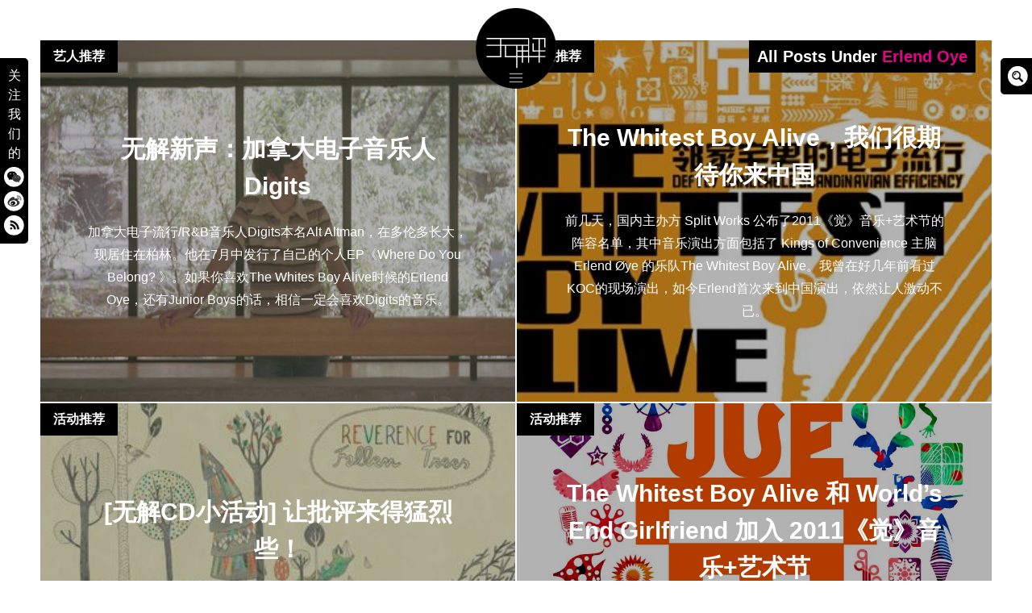

--- FILE ---
content_type: text/html; charset=UTF-8
request_url: https://www.wooozy.cn/tag/erlend-oye/
body_size: 10140
content:
<!DOCTYPE html>
<html lang="en-GB">
<head>
<meta charset="UTF-8">
<meta name="viewport" content="width=device-width, initial-scale=1, minimal-ui">
<title>Erlend Oye | 无解音乐网 WOOOZY</title>
<link rel="profile" href="http://gmpg.org/xfn/11">
<link rel="pingback" href="https://www.wooozy.cn/xmlrpc.php">

<meta name='robots' content='max-image-preview:large' />
	<link rel="alternate" type="application/rss+xml" title="无解音乐网 WOOOZY &raquo; Feed" href="https://www.wooozy.cn/feed/" />
<link rel="alternate" type="application/rss+xml" title="无解音乐网 WOOOZY &raquo; Comments Feed" href="https://www.wooozy.cn/comments/feed/" />
<link rel="alternate" type="application/rss+xml" title="无解音乐网 WOOOZY &raquo; Erlend Oye Tag Feed" href="https://www.wooozy.cn/tag/erlend-oye/feed/" />
<style id='wp-img-auto-sizes-contain-inline-css' type='text/css'>
img:is([sizes=auto i],[sizes^="auto," i]){contain-intrinsic-size:3000px 1500px}
/*# sourceURL=wp-img-auto-sizes-contain-inline-css */
</style>
<link rel='stylesheet' id='scap.flashblock-css' href='https://www.wooozy.cn/wp-content/plugins/compact-wp-audio-player/css/flashblock.css?ver=5876cfb1501f214ad9b854b2ce1ff13d' type='text/css' media='all' />
<link rel='stylesheet' id='scap.player-css' href='https://www.wooozy.cn/wp-content/plugins/compact-wp-audio-player/css/player.css?ver=5876cfb1501f214ad9b854b2ce1ff13d' type='text/css' media='all' />
<link rel='stylesheet' id='font-awesome-css' href='https://www.wooozy.cn/wp-content/plugins/stagtools/assets/css/fontawesome-all.min.css?ver=5.15.3' type='text/css' media='all' />
<link rel='stylesheet' id='stag-shortcode-styles-css' href='https://www.wooozy.cn/wp-content/plugins/stagtools/assets/css/stag-shortcodes.css?ver=2.3.8' type='text/css' media='all' />
<style id='wp-emoji-styles-inline-css' type='text/css'>

	img.wp-smiley, img.emoji {
		display: inline !important;
		border: none !important;
		box-shadow: none !important;
		height: 1em !important;
		width: 1em !important;
		margin: 0 0.07em !important;
		vertical-align: -0.1em !important;
		background: none !important;
		padding: 0 !important;
	}
/*# sourceURL=wp-emoji-styles-inline-css */
</style>
<link rel='stylesheet' id='wp-block-library-css' href='https://www.wooozy.cn/wp-includes/css/dist/block-library/style.min.css?ver=5876cfb1501f214ad9b854b2ce1ff13d' type='text/css' media='all' />
<style id='global-styles-inline-css' type='text/css'>
:root{--wp--preset--aspect-ratio--square: 1;--wp--preset--aspect-ratio--4-3: 4/3;--wp--preset--aspect-ratio--3-4: 3/4;--wp--preset--aspect-ratio--3-2: 3/2;--wp--preset--aspect-ratio--2-3: 2/3;--wp--preset--aspect-ratio--16-9: 16/9;--wp--preset--aspect-ratio--9-16: 9/16;--wp--preset--color--black: #000000;--wp--preset--color--cyan-bluish-gray: #abb8c3;--wp--preset--color--white: #ffffff;--wp--preset--color--pale-pink: #f78da7;--wp--preset--color--vivid-red: #cf2e2e;--wp--preset--color--luminous-vivid-orange: #ff6900;--wp--preset--color--luminous-vivid-amber: #fcb900;--wp--preset--color--light-green-cyan: #7bdcb5;--wp--preset--color--vivid-green-cyan: #00d084;--wp--preset--color--pale-cyan-blue: #8ed1fc;--wp--preset--color--vivid-cyan-blue: #0693e3;--wp--preset--color--vivid-purple: #9b51e0;--wp--preset--gradient--vivid-cyan-blue-to-vivid-purple: linear-gradient(135deg,rgb(6,147,227) 0%,rgb(155,81,224) 100%);--wp--preset--gradient--light-green-cyan-to-vivid-green-cyan: linear-gradient(135deg,rgb(122,220,180) 0%,rgb(0,208,130) 100%);--wp--preset--gradient--luminous-vivid-amber-to-luminous-vivid-orange: linear-gradient(135deg,rgb(252,185,0) 0%,rgb(255,105,0) 100%);--wp--preset--gradient--luminous-vivid-orange-to-vivid-red: linear-gradient(135deg,rgb(255,105,0) 0%,rgb(207,46,46) 100%);--wp--preset--gradient--very-light-gray-to-cyan-bluish-gray: linear-gradient(135deg,rgb(238,238,238) 0%,rgb(169,184,195) 100%);--wp--preset--gradient--cool-to-warm-spectrum: linear-gradient(135deg,rgb(74,234,220) 0%,rgb(151,120,209) 20%,rgb(207,42,186) 40%,rgb(238,44,130) 60%,rgb(251,105,98) 80%,rgb(254,248,76) 100%);--wp--preset--gradient--blush-light-purple: linear-gradient(135deg,rgb(255,206,236) 0%,rgb(152,150,240) 100%);--wp--preset--gradient--blush-bordeaux: linear-gradient(135deg,rgb(254,205,165) 0%,rgb(254,45,45) 50%,rgb(107,0,62) 100%);--wp--preset--gradient--luminous-dusk: linear-gradient(135deg,rgb(255,203,112) 0%,rgb(199,81,192) 50%,rgb(65,88,208) 100%);--wp--preset--gradient--pale-ocean: linear-gradient(135deg,rgb(255,245,203) 0%,rgb(182,227,212) 50%,rgb(51,167,181) 100%);--wp--preset--gradient--electric-grass: linear-gradient(135deg,rgb(202,248,128) 0%,rgb(113,206,126) 100%);--wp--preset--gradient--midnight: linear-gradient(135deg,rgb(2,3,129) 0%,rgb(40,116,252) 100%);--wp--preset--font-size--small: 13px;--wp--preset--font-size--medium: 20px;--wp--preset--font-size--large: 36px;--wp--preset--font-size--x-large: 42px;--wp--preset--spacing--20: 0.44rem;--wp--preset--spacing--30: 0.67rem;--wp--preset--spacing--40: 1rem;--wp--preset--spacing--50: 1.5rem;--wp--preset--spacing--60: 2.25rem;--wp--preset--spacing--70: 3.38rem;--wp--preset--spacing--80: 5.06rem;--wp--preset--shadow--natural: 6px 6px 9px rgba(0, 0, 0, 0.2);--wp--preset--shadow--deep: 12px 12px 50px rgba(0, 0, 0, 0.4);--wp--preset--shadow--sharp: 6px 6px 0px rgba(0, 0, 0, 0.2);--wp--preset--shadow--outlined: 6px 6px 0px -3px rgb(255, 255, 255), 6px 6px rgb(0, 0, 0);--wp--preset--shadow--crisp: 6px 6px 0px rgb(0, 0, 0);}:where(.is-layout-flex){gap: 0.5em;}:where(.is-layout-grid){gap: 0.5em;}body .is-layout-flex{display: flex;}.is-layout-flex{flex-wrap: wrap;align-items: center;}.is-layout-flex > :is(*, div){margin: 0;}body .is-layout-grid{display: grid;}.is-layout-grid > :is(*, div){margin: 0;}:where(.wp-block-columns.is-layout-flex){gap: 2em;}:where(.wp-block-columns.is-layout-grid){gap: 2em;}:where(.wp-block-post-template.is-layout-flex){gap: 1.25em;}:where(.wp-block-post-template.is-layout-grid){gap: 1.25em;}.has-black-color{color: var(--wp--preset--color--black) !important;}.has-cyan-bluish-gray-color{color: var(--wp--preset--color--cyan-bluish-gray) !important;}.has-white-color{color: var(--wp--preset--color--white) !important;}.has-pale-pink-color{color: var(--wp--preset--color--pale-pink) !important;}.has-vivid-red-color{color: var(--wp--preset--color--vivid-red) !important;}.has-luminous-vivid-orange-color{color: var(--wp--preset--color--luminous-vivid-orange) !important;}.has-luminous-vivid-amber-color{color: var(--wp--preset--color--luminous-vivid-amber) !important;}.has-light-green-cyan-color{color: var(--wp--preset--color--light-green-cyan) !important;}.has-vivid-green-cyan-color{color: var(--wp--preset--color--vivid-green-cyan) !important;}.has-pale-cyan-blue-color{color: var(--wp--preset--color--pale-cyan-blue) !important;}.has-vivid-cyan-blue-color{color: var(--wp--preset--color--vivid-cyan-blue) !important;}.has-vivid-purple-color{color: var(--wp--preset--color--vivid-purple) !important;}.has-black-background-color{background-color: var(--wp--preset--color--black) !important;}.has-cyan-bluish-gray-background-color{background-color: var(--wp--preset--color--cyan-bluish-gray) !important;}.has-white-background-color{background-color: var(--wp--preset--color--white) !important;}.has-pale-pink-background-color{background-color: var(--wp--preset--color--pale-pink) !important;}.has-vivid-red-background-color{background-color: var(--wp--preset--color--vivid-red) !important;}.has-luminous-vivid-orange-background-color{background-color: var(--wp--preset--color--luminous-vivid-orange) !important;}.has-luminous-vivid-amber-background-color{background-color: var(--wp--preset--color--luminous-vivid-amber) !important;}.has-light-green-cyan-background-color{background-color: var(--wp--preset--color--light-green-cyan) !important;}.has-vivid-green-cyan-background-color{background-color: var(--wp--preset--color--vivid-green-cyan) !important;}.has-pale-cyan-blue-background-color{background-color: var(--wp--preset--color--pale-cyan-blue) !important;}.has-vivid-cyan-blue-background-color{background-color: var(--wp--preset--color--vivid-cyan-blue) !important;}.has-vivid-purple-background-color{background-color: var(--wp--preset--color--vivid-purple) !important;}.has-black-border-color{border-color: var(--wp--preset--color--black) !important;}.has-cyan-bluish-gray-border-color{border-color: var(--wp--preset--color--cyan-bluish-gray) !important;}.has-white-border-color{border-color: var(--wp--preset--color--white) !important;}.has-pale-pink-border-color{border-color: var(--wp--preset--color--pale-pink) !important;}.has-vivid-red-border-color{border-color: var(--wp--preset--color--vivid-red) !important;}.has-luminous-vivid-orange-border-color{border-color: var(--wp--preset--color--luminous-vivid-orange) !important;}.has-luminous-vivid-amber-border-color{border-color: var(--wp--preset--color--luminous-vivid-amber) !important;}.has-light-green-cyan-border-color{border-color: var(--wp--preset--color--light-green-cyan) !important;}.has-vivid-green-cyan-border-color{border-color: var(--wp--preset--color--vivid-green-cyan) !important;}.has-pale-cyan-blue-border-color{border-color: var(--wp--preset--color--pale-cyan-blue) !important;}.has-vivid-cyan-blue-border-color{border-color: var(--wp--preset--color--vivid-cyan-blue) !important;}.has-vivid-purple-border-color{border-color: var(--wp--preset--color--vivid-purple) !important;}.has-vivid-cyan-blue-to-vivid-purple-gradient-background{background: var(--wp--preset--gradient--vivid-cyan-blue-to-vivid-purple) !important;}.has-light-green-cyan-to-vivid-green-cyan-gradient-background{background: var(--wp--preset--gradient--light-green-cyan-to-vivid-green-cyan) !important;}.has-luminous-vivid-amber-to-luminous-vivid-orange-gradient-background{background: var(--wp--preset--gradient--luminous-vivid-amber-to-luminous-vivid-orange) !important;}.has-luminous-vivid-orange-to-vivid-red-gradient-background{background: var(--wp--preset--gradient--luminous-vivid-orange-to-vivid-red) !important;}.has-very-light-gray-to-cyan-bluish-gray-gradient-background{background: var(--wp--preset--gradient--very-light-gray-to-cyan-bluish-gray) !important;}.has-cool-to-warm-spectrum-gradient-background{background: var(--wp--preset--gradient--cool-to-warm-spectrum) !important;}.has-blush-light-purple-gradient-background{background: var(--wp--preset--gradient--blush-light-purple) !important;}.has-blush-bordeaux-gradient-background{background: var(--wp--preset--gradient--blush-bordeaux) !important;}.has-luminous-dusk-gradient-background{background: var(--wp--preset--gradient--luminous-dusk) !important;}.has-pale-ocean-gradient-background{background: var(--wp--preset--gradient--pale-ocean) !important;}.has-electric-grass-gradient-background{background: var(--wp--preset--gradient--electric-grass) !important;}.has-midnight-gradient-background{background: var(--wp--preset--gradient--midnight) !important;}.has-small-font-size{font-size: var(--wp--preset--font-size--small) !important;}.has-medium-font-size{font-size: var(--wp--preset--font-size--medium) !important;}.has-large-font-size{font-size: var(--wp--preset--font-size--large) !important;}.has-x-large-font-size{font-size: var(--wp--preset--font-size--x-large) !important;}
/*# sourceURL=global-styles-inline-css */
</style>

<style id='classic-theme-styles-inline-css' type='text/css'>
/*! This file is auto-generated */
.wp-block-button__link{color:#fff;background-color:#32373c;border-radius:9999px;box-shadow:none;text-decoration:none;padding:calc(.667em + 2px) calc(1.333em + 2px);font-size:1.125em}.wp-block-file__button{background:#32373c;color:#fff;text-decoration:none}
/*# sourceURL=/wp-includes/css/classic-themes.min.css */
</style>
<link rel='stylesheet' id='stag-style-css' href='https://www.wooozy.cn/wp-content/themes/wooozy_2014/style.css?ver=1.0.1' type='text/css' media='all' />
<link rel='stylesheet' id='popup-css' href='https://www.wooozy.cn/wp-content/themes/wooozy_2014/assets/css/popup.css?ver=5876cfb1501f214ad9b854b2ce1ff13d' type='text/css' media='' />
<script type="text/javascript" src="https://www.wooozy.cn/wp-content/plugins/compact-wp-audio-player/js/soundmanager2-nodebug-jsmin.js?ver=5876cfb1501f214ad9b854b2ce1ff13d" id="scap.soundmanager2-js"></script>
<script type="text/javascript" src="https://www.wooozy.cn/wp-includes/js/jquery/jquery.min.js?ver=3.7.1" id="jquery-core-js"></script>
<script type="text/javascript" src="https://www.wooozy.cn/wp-includes/js/jquery/jquery-migrate.min.js?ver=3.4.1" id="jquery-migrate-js"></script>
<script type="text/javascript" src="https://www.wooozy.cn/wp-content/themes/wooozy_2014/assets/js/lib/spin/spin.js?ver=1.3" id="spin-js"></script>
<script type="text/javascript" src="https://www.wooozy.cn/wp-content/themes/wooozy_2014/assets/js/lib/spin/jquery.spin.js?ver=1.3" id="jquery.spin-js"></script>
<link rel="https://api.w.org/" href="https://www.wooozy.cn/wp-json/" /><link rel="alternate" title="JSON" type="application/json" href="https://www.wooozy.cn/wp-json/wp/v2/tags/2052" /><link rel="EditURI" type="application/rsd+xml" title="RSD" href="https://www.wooozy.cn/xmlrpc.php?rsd" />

		<!-- Open Graph tags generated by Open Graph Metabox for WordPress -->
		<meta property="og:url" content="https://www.wooozy.cn/feature/artist/%e6%97%a0%e8%a7%a3%e6%96%b0%e5%a3%b0%ef%bc%9a%e5%8a%a0%e6%8b%bf%e5%a4%a7%e7%94%b5%e5%ad%90%e9%9f%b3%e4%b9%90%e4%ba%badigits/" />

					<meta property="og:title" content="  Erlend Oye无解音乐网 WOOOZY" />
		
					<meta property="og:description" content="加拿大电子流行/R&B音乐人Digits本名Alt Altman，在多伦多长大，现居住在柏林。他在7月中发行了自己的个人EP《Where Do You Belong? 》。如果你喜欢The Whites Boy Alive时候的Erlend Oye，还有Junior Boys的话，相信一定会喜欢Digits的音乐。" />
		
		
		
		
		
		<!-- /Open Graph tags generated by Open Graph Metabox for WordPress -->
				<script>
			document.documentElement.className = document.documentElement.className.replace( 'no-js', 'js' );
		</script>
				<style>
			.no-js img.lazyload { display: none; }
			figure.wp-block-image img.lazyloading { min-width: 150px; }
							.lazyload, .lazyloading { opacity: 0; }
				.lazyloaded {
					opacity: 1;
					transition: opacity 400ms;
					transition-delay: 0ms;
				}
					</style>
		<meta name="generator" content="Wooozy 1.0.1">
<meta name="generator" content="StagCustomizer 1.0">
	<style id="stag-custom-css" type="text/css">
		body,
		.site,
		hr:not(.stag-divider)::before {
			background-color: #ffffff;
		}
		body {
			font-family: "Helvetica, Tahoma, Arial, STXihei, "华文细黑", "Microsoft YaHei", "微软雅黑", SimSun, "宋体", Heiti, "黑体", sans-serif;";
		}
		a,
		.archive-header__title span,
		.footer-menu a:hover {
			color: #eb008b;
		}
		h1, h2, h3, h4, h5, h6, .button, .stag-button, input[type="submit"], input[type="reset"], .button-secondary, legend, .rcp_subscription_level_name {
			font-family: "Helvetica, Tahoma, Arial, STXihei, "华文细黑", "Microsoft YaHei", "微软雅黑", SimSun, "宋体", Heiti, "黑体", sans-serif;";
		}
		.post-grid {
			border-color: #ffffff;
		}
			</style>
	<meta name="generator" content="Elementor 3.18.3; features: e_dom_optimization, e_optimized_assets_loading, e_optimized_css_loading, additional_custom_breakpoints, block_editor_assets_optimize, e_image_loading_optimization; settings: css_print_method-external, google_font-enabled, font_display-swap">
			
			<style type="text/css" media="all">
				.custom-logo {
					background: url("https://www.wooozy.cn/wp-content/uploads/2014/05/wooozy_logo2.png") no-repeat;
					width: 100px;
					height: 100px;
					background-size: contain;
				}
				@media
				(-webkit-min-device-pixel-ratio: 1.3),
				(-o-min-device-pixel-ratio: 2.6/2),
				(min--moz-device-pixel-ratio: 1.3),
				(min-device-pixel-ratio: 1.3),
				(min-resolution: 1.3dppx) {
					.custom-logo {
						background: url("https://www.wooozy.cn/wp-content/uploads/2014/05/wooozy_logo_retina1.png") no-repeat;
						background-size: 100px 100px;
					}
				}
			</style>
					<meta name="theme-color" content="#F5F5F5">
			<link rel="icon" href="https://www.wooozy.cn/wp-content/uploads/2023/06/cropped-wooozy_logo-32x32.png" sizes="32x32" />
<link rel="icon" href="https://www.wooozy.cn/wp-content/uploads/2023/06/cropped-wooozy_logo-192x192.png" sizes="192x192" />
<link rel="apple-touch-icon" href="https://www.wooozy.cn/wp-content/uploads/2023/06/cropped-wooozy_logo-180x180.png" />
<meta name="msapplication-TileImage" content="https://www.wooozy.cn/wp-content/uploads/2023/06/cropped-wooozy_logo-270x270.png" />
</head>
<body class="archive tag tag-erlend-oye tag-2052 wp-custom-logo wp-theme-wooozy_2014 chrome header-over stagtools elementor-default elementor-kit-41941">

<div class="site-nav-overlay"></div>

		<header id="masthead" class="site-header">

			<div class="site-branding">
									<div class="custom-logo pausing" title="Home" href="https://www.wooozy.cn/"><div class="wave"></div></div>
														<nav id="site-navigation-sub" class="navigation sub-navigation site-nav__section" role="navigation">
				<ul id="menu-wooozy-2012" class="primary-menu"><li id="menu-item-20129" class="menu-item menu-item-type-custom menu-item-object-custom menu-item-home menu-item-20129"><a href="https://www.wooozy.cn/">首页</a></li>
<li id="menu-item-23100" class="menu-item menu-item-type-taxonomy menu-item-object-category menu-item-23100"><a href="https://www.wooozy.cn/news/">资讯</a></li>
<li id="menu-item-23101" class="menu-item menu-item-type-taxonomy menu-item-object-category menu-item-23101"><a href="https://www.wooozy.cn/interview/">采访</a></li>
<li id="menu-item-23099" class="menu-item menu-item-type-taxonomy menu-item-object-category menu-item-23099"><a href="https://www.wooozy.cn/review/">评论</a></li>
<li id="menu-item-23096" class="menu-item menu-item-type-taxonomy menu-item-object-category menu-item-23096"><a href="https://www.wooozy.cn/feature/">专题</a></li>
<li id="menu-item-42000" class="menu-item menu-item-type-taxonomy menu-item-object-category menu-item-42000"><a href="https://www.wooozy.cn/radio/">电台</a></li>
<li id="menu-item-41999" class="menu-item menu-item-type-taxonomy menu-item-object-category menu-item-41999"><a href="https://www.wooozy.cn/wooozyevent/">活动</a></li>
<li id="menu-item-41998" class="menu-item menu-item-type-taxonomy menu-item-object-category menu-item-41998"><a href="https://www.wooozy.cn/%e6%ad%8c%e5%8d%95/">歌单</a></li>
</ul>			<!--<div class="radio">
	<div class="wrap clearfix">
		<link href="https://www.wooozy.cn/wp-content/themes/wooozy_2014/assets/css/blue.monday/jplayer.blue.monday.css" rel="stylesheet" type="text/css" />
		<script type="text/javascript">
		//<![CDATA[

		jQuery(document).ready(function($){



			var myPlaylist = new jPlayerPlaylist({

				jPlayer: "#jquery_jplayer_N",

				cssSelectorAncestor: "#jp_container_N"

			}, [

				{title:"无解电台＃7", mp3:"https://www.wooozy.cn/audio/wooozy_radio_7.mp3", articlelink:"https://www.wooozy.cn/archives/22725"},{title:"无解电台 ＃6", mp3:"https://www.wooozy.cn/audio/wooozy_radio_6.mp3", articlelink:"https://www.wooozy.cn/archives/22128"},{title:"无解电台＃5", mp3:"https://www.wooozy.cn/audio/wooozy_radio_5.mp3", articlelink:"https://www.wooozy.cn/archives/21677"},{title:"无解电台 #4", mp3:"https://www.wooozy.cn/audio/wooozy-radio-4.mp3", articlelink:"https://www.wooozy.cn/archives/20380"},{title:"无解电台 #3", mp3:"https://www.wooozy.cn/audio/wooozy_radio_3.mp3", articlelink:"https://www.wooozy.cn/archives/20139"},
			], {

				playlistOptions: {

					enableRemoveControls: false

				},

				swfPath: "js",

				supplied: "webmv, ogv, m4v, oga, mp3",

				smoothPlayBar: true,

				keyEnabled: false,

				audioFullScreen: false,
		
			});
			
		});
		</script>

		<div id="jp_container_N" class="jp-video">


			<div class="jp-type-playlist">

				<div id="jquery_jplayer_N" class="jp-jplayer"></div>

				<div class="jp-gui">

				<div class="jp-playlist">

					<ul>


						<li></li>

					</ul>

				</div>


					<div class="jp-interface" id="jp-interface">

						<div class="jp-controls-holder">

							<ul class="jp-controls">
															
								<li><a href="javascript:;" class="jp-pause" tabindex="1"><i class="stag-icon icon-pause"></i></a></li>

								<li><a href="javascript:;" class="jp-play" tabindex="1"><i class="stag-icon icon-play"></i></a></li>


							</ul>
							
							<a class="article-link" style="display: none;" title="查看本期电台介绍及翻译"><i class="stag-icon icon-bars"></i></a>

						</div>

					</div>

				</div>

				<div class="jp-no-solution">

					<span>Update Required</span>

					To play the media you will need to either update your browser to a recent version or update your <a href="http://get.adobe.com/flashplayer/" target="_blank">Flash plugin</a>.

				</div>

			</div>

		</div>
			

</div></div>-->
</nav><!-- #site-navigation -->
			
			</div>


			<!-- <div id="site-navigation-toggle" class="site-navigation-toggle"><i class="stag-icon icon-bars"></i></div>-->


		</header><!-- #masthead -->
				<div class="floating_social">关注我们的<a href="#inline" class="popup" title="微信"><div class="weixin"></div></a><a href="https://weibo.com/wooozy/" target="_new" title="微博"><div class="weibo"></div></a><a href="https://www.wooozy.cn/feed/" class="no-ajaxy" target="_blank" title="RSS"><div class="rss"></div></a></div>
				
		<div class="floating_search">
			<form class="bop-nav-search menu-item menu-item-type-search menu-item-object- menu-item-23244" role="search" method="get" action="https://www.wooozy.cn/">
				<label>
					<span class="screen-reader-text">Search Box</span>
					<input type="search" class="search-field" placeholder="" value="" name="s" title="" style="display: none;">
				</label>
				<input type="submit" class="search-submit" value="">
				<script type="text/javascript">
					jQuery(document).ready(function($){
						$('.floating_search').hover(function(){
							$('.floating_search input[type="search"]').animate({width: "toggle"}, 500).focus();
						});
					});
				</script>
			</form>
		</div>

				<div id="inline" class="white-popup mfp-hide"><h3 style="margin-bottom: 0;">关注无解音乐网微信</h3><img data-src='https://www.wooozy.cn/wp-content/themes/wooozy_2014/assets/img/weixin-QR.jpg' class='lazyload' src='[data-uri]' /><noscript><img src="https://www.wooozy.cn/wp-content/themes/wooozy_2014/assets/img/weixin-QR.jpg"/></noscript><p>打开微信，点击底部的“发现”，使用 “扫一扫” 即可关注。</p></div>

<div id="page" class="hfeed site">

	<div id="content" class="site-content" data-layout="1-2-2-2" class="archive tag tag-erlend-oye tag-2052 wp-custom-logo wp-theme-wooozy_2014 chrome header-over stagtools elementor-default elementor-kit-41941">
			<script class="document-script" type="text/javascript" src="https://www.wooozy.cn/wp-content/themes/wooozy_2014/assets/js/jquery.reload.js"></script>
						<div class="archive-header">
				<h3 class="archive-header__title">All Posts Under <span>Erlend Oye</span></h3>
			</div>
			
    <section id="primary" class="content-area">
		<main id="main" class="site-main">

		
						
				
	<article id="post-15726" class="post-15726 post type-post status-publish format-standard has-post-thumbnail hentry category-featured category-artist tag-digits tag-erlend-oye post-grid">
		<a href="https://www.wooozy.cn/feature/artist/%e6%97%a0%e8%a7%a3%e6%96%b0%e5%a3%b0%ef%bc%9a%e5%8a%a0%e6%8b%bf%e5%a4%a7%e7%94%b5%e5%ad%90%e9%9f%b3%e4%b9%90%e4%ba%badigits/" rel="bookmark">
	<style type="text/css" scoped>
		
				.post-cover-15726 { background-image: url(https://www.wooozy.cn/wp-content/uploads/2012/08/foliage_landscape_web.jpg); opacity: 0.7; }
			</style>
<div class="post-cover post-cover-15726 stag-image--none"></div>
</a>
		<div class="post-content">
			<header class="entry-header">
				<h1 class="entry-title"><a href="https://www.wooozy.cn/feature/artist/%e6%97%a0%e8%a7%a3%e6%96%b0%e5%a3%b0%ef%bc%9a%e5%8a%a0%e6%8b%bf%e5%a4%a7%e7%94%b5%e5%ad%90%e9%9f%b3%e4%b9%90%e4%ba%badigits/" rel="bookmark">无解新声：加拿大电子音乐人Digits</a></h1>
			</header><!-- .entry-header -->

						<div class="post-excerpt">
				<a href="https://www.wooozy.cn/feature/artist/%e6%97%a0%e8%a7%a3%e6%96%b0%e5%a3%b0%ef%bc%9a%e5%8a%a0%e6%8b%bf%e5%a4%a7%e7%94%b5%e5%ad%90%e9%9f%b3%e4%b9%90%e4%ba%badigits/" rel="bookmark"><p>加拿大电子流行/R&#038;B音乐人Digits本名Alt Altman，在多伦多长大，现居住在柏林。他在7月中发行了自己的个人EP《Where Do You Belong? 》。如果你喜欢The Whites Boy Alive时候的Erlend Oye，还有Junior Boys的话，相信一定会喜欢Digits的音乐。</p>
</a>
			</div>
					</div>
		<span class="sub-category-list">
			艺人推荐<br />		</span>
	</article>

			
				
	<article id="post-5526" class="post-5526 post type-post status-publish format-standard has-post-thumbnail hentry category-event tag-428 tag-erlend-oye tag-kings-of-convenience tag-the-whitest-boy-alive post-grid">
		<a href="https://www.wooozy.cn/news/event/the-whitest-boy-alive%ef%bc%8c%e6%88%91%e4%bb%ac%e5%be%88%e6%9c%9f%e5%be%85%e4%bd%a0%e6%9d%a5%e4%b8%ad%e5%9b%bd/" rel="bookmark">
	<style type="text/css" scoped>
		
				.post-cover-5526 { background-image: url(https://www.wooozy.cn/wp-content/uploads/2011/03/JUE_wba_web1-e1299567297963.jpg); opacity: 0.7; }
			</style>
<div class="post-cover post-cover-5526 stag-image--none"></div>
</a>
		<div class="post-content">
			<header class="entry-header">
				<h1 class="entry-title"><a href="https://www.wooozy.cn/news/event/the-whitest-boy-alive%ef%bc%8c%e6%88%91%e4%bb%ac%e5%be%88%e6%9c%9f%e5%be%85%e4%bd%a0%e6%9d%a5%e4%b8%ad%e5%9b%bd/" rel="bookmark">The Whitest Boy Alive，我们很期待你来中国</a></h1>
			</header><!-- .entry-header -->

						<div class="post-excerpt">
				<a href="https://www.wooozy.cn/news/event/the-whitest-boy-alive%ef%bc%8c%e6%88%91%e4%bb%ac%e5%be%88%e6%9c%9f%e5%be%85%e4%bd%a0%e6%9d%a5%e4%b8%ad%e5%9b%bd/" rel="bookmark"><p>前几天，国内主办方 Split Works 公布了2011《觉》音乐+艺术节的阵容名单，其中音乐演出方面包括了 Kings of Convenience 主脑 Erlend Øye 的乐队The Whitest Boy Alive。我曾在好几年前看过KOC的现场演出，如今Erlend首次来到中国演出，依然让人激动不已。</p>
</a>
			</div>
					</div>
		<span class="sub-category-list">
			活动推荐<br />		</span>
	</article>

			
				
	<article id="post-6563" class="post-6563 post type-post status-publish format-standard has-post-thumbnail hentry category-event tag-erlend-oye tag-the-black-atlantic tag-the-whitest-boy-alive post-grid">
		<a href="https://www.wooozy.cn/news/event/%e6%97%a0%e8%a7%a3cd%e5%b0%8f%e6%b4%bb%e5%8a%a8-%e8%ae%a9%e6%89%b9%e8%af%84%e6%9d%a5%e5%be%97%e7%8c%9b%e7%83%88%e4%ba%9b%ef%bc%81/" rel="bookmark">
	<style type="text/css" scoped>
		
				.post-cover-6563 { background-image: url(https://www.wooozy.cn/wp-content/uploads/2011/01/s3963709.jpg); opacity: 0.7; }
			</style>
<div class="post-cover post-cover-6563 stag-image--none"></div>
</a>
		<div class="post-content">
			<header class="entry-header">
				<h1 class="entry-title"><a href="https://www.wooozy.cn/news/event/%e6%97%a0%e8%a7%a3cd%e5%b0%8f%e6%b4%bb%e5%8a%a8-%e8%ae%a9%e6%89%b9%e8%af%84%e6%9d%a5%e5%be%97%e7%8c%9b%e7%83%88%e4%ba%9b%ef%bc%81/" rel="bookmark">[无解CD小活动] 让批评来得猛烈些！</a></h1>
			</header><!-- .entry-header -->

						<div class="post-excerpt">
				<a href="https://www.wooozy.cn/news/event/%e6%97%a0%e8%a7%a3cd%e5%b0%8f%e6%b4%bb%e5%8a%a8-%e8%ae%a9%e6%89%b9%e8%af%84%e6%9d%a5%e5%be%97%e7%8c%9b%e7%83%88%e4%ba%9b%ef%bc%81/" rel="bookmark"><p>我们上一期的无解小活动是赠送3张 Ólafur Arnalds去年的新专辑《And They Have Escaped the Weight of Darkness》。本期我们会送出1张The Whitest Boy Alive的《Dreams》和 1张The Black Atlantic的《Reverence for Fallen Trees》。</p>
</a>
			</div>
					</div>
		<span class="sub-category-list">
			活动推荐<br />		</span>
	</article>

			
				
	<article id="post-5470" class="post-5470 post type-post status-publish format-standard has-post-thumbnail hentry category-event tag-891 tag-erlend-oye tag-olafur-arnalds tag-the-black-atlantic tag-whitest-boy-alive tag-worlds-end-girlfriend tag-592 post-grid">
		<a href="https://www.wooozy.cn/news/event/whitest-boy-alive-%e5%92%8c-worlds-end-girlfriend-%e5%8a%a0%e5%85%a5-2011%e3%80%8a%e8%a7%89%e3%80%8b%e9%9f%b3%e4%b9%90%e8%89%ba%e6%9c%af%e8%8a%82/" rel="bookmark">
	<style type="text/css" scoped>
		
				.post-cover-5470 { background-image: url(https://www.wooozy.cn/wp-content/uploads/2010/12/cover-orange副本.jpg); opacity: 0.7; }
			</style>
<div class="post-cover post-cover-5470 stag-image--none"></div>
</a>
		<div class="post-content">
			<header class="entry-header">
				<h1 class="entry-title"><a href="https://www.wooozy.cn/news/event/whitest-boy-alive-%e5%92%8c-worlds-end-girlfriend-%e5%8a%a0%e5%85%a5-2011%e3%80%8a%e8%a7%89%e3%80%8b%e9%9f%b3%e4%b9%90%e8%89%ba%e6%9c%af%e8%8a%82/" rel="bookmark">The Whitest Boy Alive 和 World&#8217;s End Girlfriend 加入 2011《觉》音乐+艺术节</a></h1>
			</header><!-- .entry-header -->

						<div class="post-excerpt">
				<a href="https://www.wooozy.cn/news/event/whitest-boy-alive-%e5%92%8c-worlds-end-girlfriend-%e5%8a%a0%e5%85%a5-2011%e3%80%8a%e8%a7%89%e3%80%8b%e9%9f%b3%e4%b9%90%e8%89%ba%e6%9c%af%e8%8a%82/" rel="bookmark"><p>昨天，国内音乐节和巡演主办方Split Works公布了2011《觉》音乐+艺术节的第一批音乐演出和艺术活动名单，其中音乐演出方面包括挪威独立之王Kings of Convenience主脑Erlend Øye的新乐队The Whitest Boy Alive和日本大牌后摇World&#8217;s End Girlfriend。</p>
</a>
			</div>
					</div>
		<span class="sub-category-list">
			活动推荐<br />		</span>
	</article>

			
		
		</main><!-- #main -->

		

	</section><!-- #primary -->

		<footer id="colophon" class="site-footer" role="contentinfo">
						<div class="footer-widgets-container">
				<div class="inside">
					<div class="footer-widgets grid">
						<aside id="text-460771875" class="widget unit one-of-two widget_text">			<div class="textwidget"></div>
		</aside>					</div>
				</div>
			</div><!-- .site-footer -->
			
									<div class="copyright">
				<div class="inside">

					<div class="grid">
						<div class="unit one-of-two site-info">
							Copyright © 2014 — 无解音乐网 WOOOZY。沪ICP备15029822号 
上海市徐汇区复兴西路100号2楼A
<a href="http://www.beian.gov.cn/portal/registerSystemInfo?recordcode=31010402001859">沪公网安备 31010402001859号</a>		 						</div><!-- .site-info -->

												<div class="unit one-of-two">
							<ul id="menu-wooozy-2013" class="footer-menu"><li class="menu-item menu-item-type-custom menu-item-object-custom menu-item-home menu-item-20129"><span class="divider">/</span><a href="https://www.wooozy.cn/">首页</a></li>
<li class="menu-item menu-item-type-taxonomy menu-item-object-category menu-item-23100"><span class="divider">/</span><a href="https://www.wooozy.cn/news/">资讯</a></li>
<li class="menu-item menu-item-type-taxonomy menu-item-object-category menu-item-23101"><span class="divider">/</span><a href="https://www.wooozy.cn/interview/">采访</a></li>
<li class="menu-item menu-item-type-taxonomy menu-item-object-category menu-item-23099"><span class="divider">/</span><a href="https://www.wooozy.cn/review/">评论</a></li>
<li class="menu-item menu-item-type-taxonomy menu-item-object-category menu-item-23096"><span class="divider">/</span><a href="https://www.wooozy.cn/feature/">专题</a></li>
<li class="menu-item menu-item-type-taxonomy menu-item-object-category menu-item-42000"><span class="divider">/</span><a href="https://www.wooozy.cn/radio/">电台</a></li>
<li class="menu-item menu-item-type-taxonomy menu-item-object-category menu-item-41999"><span class="divider">/</span><a href="https://www.wooozy.cn/wooozyevent/">活动</a></li>
<li class="menu-item menu-item-type-taxonomy menu-item-object-category menu-item-41998"><span class="divider">/</span><a href="https://www.wooozy.cn/%e6%ad%8c%e5%8d%95/">歌单</a></li>
</ul>						</div>
											</div>

				</div>
			</div><!-- .copyright -->
					</footer><!-- #colophon -->

	</div><!-- #content -->

</div><!-- #page -->
<script>
  (function(i,s,o,g,r,a,m){i['GoogleAnalyticsObject']=r;i[r]=i[r]||function(){
  (i[r].q=i[r].q||[]).push(arguments)},i[r].l=1*new Date();a=s.createElement(o),
  m=s.getElementsByTagName(o)[0];a.async=1;a.src=g;m.parentNode.insertBefore(a,m)
  })(window,document,'script','//www.google-analytics.com/analytics.js','ga');

  ga('create', 'UA-3926254-4', 'wooozy.cn');
  ga('send', 'pageview');

</script>
<script type="speculationrules">
{"prefetch":[{"source":"document","where":{"and":[{"href_matches":"/*"},{"not":{"href_matches":["/wp-*.php","/wp-admin/*","/wp-content/uploads/*","/wp-content/*","/wp-content/plugins/*","/wp-content/themes/wooozy_2014/*","/*\\?(.+)"]}},{"not":{"selector_matches":"a[rel~=\"nofollow\"]"}},{"not":{"selector_matches":".no-prefetch, .no-prefetch a"}}]},"eagerness":"conservative"}]}
</script>

<!-- WP Audio player plugin v1.9.15 - https://www.tipsandtricks-hq.com/wordpress-audio-music-player-plugin-4556/ -->
    <script type="text/javascript">
        soundManager.useFlashBlock = true; // optional - if used, required flashblock.css
        soundManager.url = 'https://www.wooozy.cn/wp-content/plugins/compact-wp-audio-player/swf/soundmanager2.swf';
        function play_mp3(flg, ids, mp3url, volume, loops)
        {
            //Check the file URL parameter value
            var pieces = mp3url.split("|");
            if (pieces.length > 1) {//We have got an .ogg file too
                mp3file = pieces[0];
                oggfile = pieces[1];
                //set the file URL to be an array with the mp3 and ogg file
                mp3url = new Array(mp3file, oggfile);
            }

            soundManager.createSound({
                id: 'btnplay_' + ids,
                volume: volume,
                url: mp3url
            });

            if (flg == 'play') {
    stop_all_tracks();                soundManager.play('btnplay_' + ids, {
                    onfinish: function() {
                        if (loops == 'true') {
                            loopSound('btnplay_' + ids);
                        }
                        else {
                            document.getElementById('btnplay_' + ids).style.display = 'inline';
                            document.getElementById('btnstop_' + ids).style.display = 'none';
                        }
                    }
                });
            }
            else if (flg == 'stop') {
    //soundManager.stop('btnplay_'+ids);
                soundManager.pause('btnplay_' + ids);
            }
        }
        function show_hide(flag, ids)
        {
            if (flag == 'play') {
                document.getElementById('btnplay_' + ids).style.display = 'none';
                document.getElementById('btnstop_' + ids).style.display = 'inline';
            }
            else if (flag == 'stop') {
                document.getElementById('btnplay_' + ids).style.display = 'inline';
                document.getElementById('btnstop_' + ids).style.display = 'none';
            }
        }
        function loopSound(soundID)
        {
            window.setTimeout(function() {
                soundManager.play(soundID, {onfinish: function() {
                        loopSound(soundID);
                    }});
            }, 1);
        }
        function stop_all_tracks()
        {
            soundManager.stopAll();
            var inputs = document.getElementsByTagName("input");
            for (var i = 0; i < inputs.length; i++) {
                if (inputs[i].id.indexOf("btnplay_") == 0) {
                    inputs[i].style.display = 'inline';//Toggle the play button
                }
                if (inputs[i].id.indexOf("btnstop_") == 0) {
                    inputs[i].style.display = 'none';//Hide the stop button
                }
            }
        }
    </script>
    	<script type="text/javascript"></script>
	<script type="text/javascript" defer src="https://www.wooozy.cn/wp-content/plugins/stagtools/assets/js/fontawesome-all.min.js?ver=5.15.3" id="font-awesome-v5-svg-js"></script>
<script type="text/javascript" defer src="https://www.wooozy.cn/wp-content/plugins/stagtools/assets/js/fa-v4-shims.min.js?ver=5.15.3" id="font-awesome-v4-shim-js"></script>
<script type="text/javascript" id="stag-custom-js-extra">
/* <![CDATA[ */
var StagFitvidsCustomSelectors = {"customSelector":"iframe[src*='www.viddler.com'],iframe[src*='money.cnn.com'],iframe[src*='www.educreations.com'],iframe[src*='//blip.tv'],iframe[src*='//embed.ted.com'],iframe[src*='//www.hulu.com']"};
var postSettings = {"ajaxurl":"https://www.wooozy.cn/wp-admin/admin-ajax.php","nonce":"b481324471","category":"","search":""};
//# sourceURL=stag-custom-js-extra
/* ]]> */
</script>
<script type="text/javascript" src="https://www.wooozy.cn/wp-content/themes/wooozy_2014/assets/js/jquery.custom.js?ver=1.0.1" id="stag-custom-js"></script>
<script type="text/javascript" src="https://www.wooozy.cn/wp-content/themes/wooozy_2014/assets/js/plugins.js?ver=1.0.1" id="stag-plugins-js"></script>
<script type="text/javascript" src="https://www.wooozy.cn/wp-content/themes/wooozy_2014/assets/js/jquery.scrollTo.js?ver=1.0.1" id="jquery-scrollto-js"></script>
<script type="text/javascript" src="https://www.wooozy.cn/wp-content/themes/wooozy_2014/assets/js/history.js?ver=1.0.1" id="jquery.history-js"></script>
<script type="text/javascript" src="https://www.wooozy.cn/wp-content/themes/wooozy_2014/assets/js/ajaxify-html5.js?ver=1.0.1" id="ajaxfy-js"></script>
<script type="text/javascript" src="https://www.wooozy.cn/wp-content/themes/wooozy_2014/assets/js/jquery.jplayer.min.js?ver=1.0.1" id="jplayer-js"></script>
<script type="text/javascript" src="https://www.wooozy.cn/wp-content/themes/wooozy_2014/assets/js/popup.js?ver=1.0.1" id="popup-js"></script>
<script type="text/javascript" src="https://www.wooozy.cn/wp-content/themes/wooozy_2014/assets/js/swipe.js?ver=1.0.1" id="swipe-js"></script>
<script type="text/javascript" src="https://www.wooozy.cn/wp-content/themes/wooozy_2014/assets/js/jplayer.playlist.min.js?ver=1.0.1" id="jplayerlist-js"></script>
<script type="text/javascript" src="https://www.wooozy.cn/wp-content/plugins/wp-smushit/app/assets/js/smush-lazy-load.min.js?ver=3.15.0" id="smush-lazy-load-js"></script>
<script id="wp-emoji-settings" type="application/json">
{"baseUrl":"https://s.w.org/images/core/emoji/17.0.2/72x72/","ext":".png","svgUrl":"https://s.w.org/images/core/emoji/17.0.2/svg/","svgExt":".svg","source":{"concatemoji":"https://www.wooozy.cn/wp-includes/js/wp-emoji-release.min.js?ver=5876cfb1501f214ad9b854b2ce1ff13d"}}
</script>
<script type="module">
/* <![CDATA[ */
/*! This file is auto-generated */
const a=JSON.parse(document.getElementById("wp-emoji-settings").textContent),o=(window._wpemojiSettings=a,"wpEmojiSettingsSupports"),s=["flag","emoji"];function i(e){try{var t={supportTests:e,timestamp:(new Date).valueOf()};sessionStorage.setItem(o,JSON.stringify(t))}catch(e){}}function c(e,t,n){e.clearRect(0,0,e.canvas.width,e.canvas.height),e.fillText(t,0,0);t=new Uint32Array(e.getImageData(0,0,e.canvas.width,e.canvas.height).data);e.clearRect(0,0,e.canvas.width,e.canvas.height),e.fillText(n,0,0);const a=new Uint32Array(e.getImageData(0,0,e.canvas.width,e.canvas.height).data);return t.every((e,t)=>e===a[t])}function p(e,t){e.clearRect(0,0,e.canvas.width,e.canvas.height),e.fillText(t,0,0);var n=e.getImageData(16,16,1,1);for(let e=0;e<n.data.length;e++)if(0!==n.data[e])return!1;return!0}function u(e,t,n,a){switch(t){case"flag":return n(e,"\ud83c\udff3\ufe0f\u200d\u26a7\ufe0f","\ud83c\udff3\ufe0f\u200b\u26a7\ufe0f")?!1:!n(e,"\ud83c\udde8\ud83c\uddf6","\ud83c\udde8\u200b\ud83c\uddf6")&&!n(e,"\ud83c\udff4\udb40\udc67\udb40\udc62\udb40\udc65\udb40\udc6e\udb40\udc67\udb40\udc7f","\ud83c\udff4\u200b\udb40\udc67\u200b\udb40\udc62\u200b\udb40\udc65\u200b\udb40\udc6e\u200b\udb40\udc67\u200b\udb40\udc7f");case"emoji":return!a(e,"\ud83e\u1fac8")}return!1}function f(e,t,n,a){let r;const o=(r="undefined"!=typeof WorkerGlobalScope&&self instanceof WorkerGlobalScope?new OffscreenCanvas(300,150):document.createElement("canvas")).getContext("2d",{willReadFrequently:!0}),s=(o.textBaseline="top",o.font="600 32px Arial",{});return e.forEach(e=>{s[e]=t(o,e,n,a)}),s}function r(e){var t=document.createElement("script");t.src=e,t.defer=!0,document.head.appendChild(t)}a.supports={everything:!0,everythingExceptFlag:!0},new Promise(t=>{let n=function(){try{var e=JSON.parse(sessionStorage.getItem(o));if("object"==typeof e&&"number"==typeof e.timestamp&&(new Date).valueOf()<e.timestamp+604800&&"object"==typeof e.supportTests)return e.supportTests}catch(e){}return null}();if(!n){if("undefined"!=typeof Worker&&"undefined"!=typeof OffscreenCanvas&&"undefined"!=typeof URL&&URL.createObjectURL&&"undefined"!=typeof Blob)try{var e="postMessage("+f.toString()+"("+[JSON.stringify(s),u.toString(),c.toString(),p.toString()].join(",")+"));",a=new Blob([e],{type:"text/javascript"});const r=new Worker(URL.createObjectURL(a),{name:"wpTestEmojiSupports"});return void(r.onmessage=e=>{i(n=e.data),r.terminate(),t(n)})}catch(e){}i(n=f(s,u,c,p))}t(n)}).then(e=>{for(const n in e)a.supports[n]=e[n],a.supports.everything=a.supports.everything&&a.supports[n],"flag"!==n&&(a.supports.everythingExceptFlag=a.supports.everythingExceptFlag&&a.supports[n]);var t;a.supports.everythingExceptFlag=a.supports.everythingExceptFlag&&!a.supports.flag,a.supports.everything||((t=a.source||{}).concatemoji?r(t.concatemoji):t.wpemoji&&t.twemoji&&(r(t.twemoji),r(t.wpemoji)))});
//# sourceURL=https://www.wooozy.cn/wp-includes/js/wp-emoji-loader.min.js
/* ]]> */
</script>
</body>
</html>
